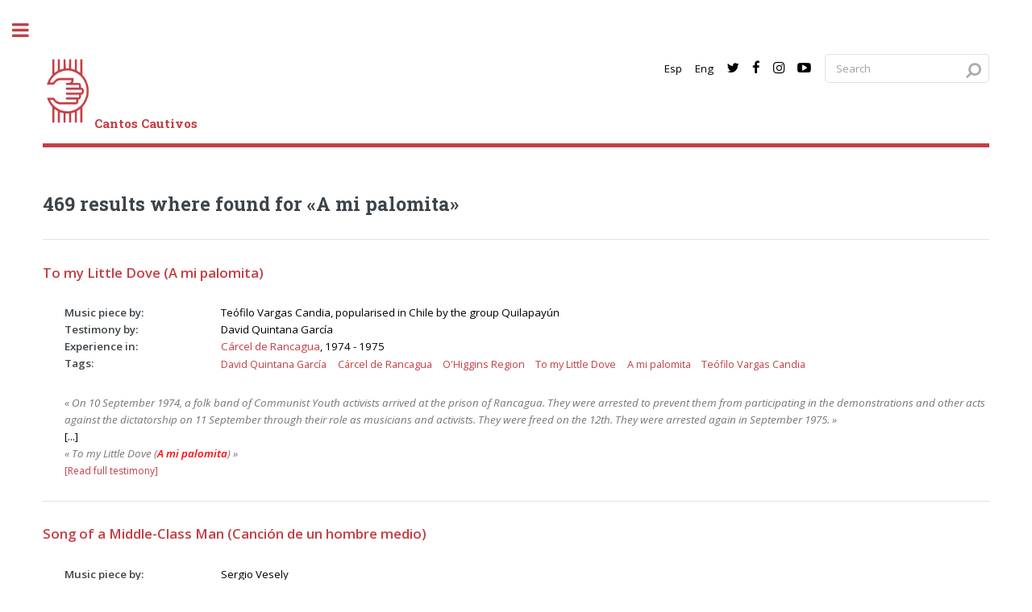

--- FILE ---
content_type: text/html; charset=UTF-8
request_url: https://www.cantoscautivos.org/en/search.php?query=A+mi+palomita
body_size: 6752
content:
<!DOCTYPE HTML>
<!--
	Editorial by HTML5 UP
	html5up.net | @ajlkn
	Free for personal and commercial use under the CCA 3.0 license (html5up.net/license)
-->
<html>
	<head>
	<!-- Global site tag (gtag.js) - Google Analytics -->
	<script async src="https://www.googletagmanager.com/gtag/js?id=UA-121181183-1"></script>
	<script>
	window.dataLayer = window.dataLayer || [];
	function gtag(){dataLayer.push(arguments);}
	gtag('js', new Date());

	gtag('config', 'UA-121181183-1');
	</script>
	<link rel="icon" href="../img/cc_icon.png" />
	<title>Cantos Cautivos</title>
	<!-- Enter here a meaningful description of the page for searchers -->
	<meta name="Description" CONTENT="music, musica, detention, political detention, prision politica, detencion politica, torture, tortura, dictatorship, dictadura, chile, pinochet, missing, desaparecido, testimony, testimonio, memory, memoria, human rights, derechos humanos, victor jara, nueva cancion, new song">
	
	<meta property="og:site_name" content="CantosCautivos" />
    <meta property="og:title" content="Cantos Cautivos">
    <meta property="og:description" content="A digital archive that compiles testimonies of individual and collective musical experiences in political detention and torture centres in Chile under Pinochet.">
    <meta property="og:image" itemprop="image" content="http://www.cantoscautivos.org/img/logocantos.jpg">
    <link itemprop="thumbnailUrl" href="http://www.cantoscautivos.org/img/logocantos.jpg"> 
    <meta property="og:image:type" content="image/jpeg">
	<meta charset="utf-8" />
	<meta name="viewport" content="width=device-width, initial-scale=1, user-scalable=yes" />
	<!--[if lte IE 8]><script src="../assets/js/ie/html5shiv.js"></script><![endif]-->
	<link rel="stylesheet" href="../assets/css/main.css" />
	<!--[if lte IE 9]><link rel="stylesheet" href="../assets/css/ie9.css" /><![endif]-->
	<!--[if lte IE 8]><link rel="stylesheet" href="../assets/css/ie8.css" /><![endif]-->
	<style>
       #map {
            height: 400px;
            width: 100%;
       }
       .compartabanner{
        	width: 250px;
        	height: 60px;
        	background: url(../img/cloudsound.png) 15px center #ff6e3d no-repeat;
        	top: 0px;
        	float: right;
        	font-family: Oswald-Bold;
        	color: #fff;
        	font-size: 14px;
        	padding-top: 20px;
        	padding-left: 65px;
        	border-bottom-left-radius: 10px;
        	border-bottom-right-radius: 10px;
        }   
        .compartabanner:hover{
        	background-color: #ff4c3e;
        	color: #fff;
        	cursor: pointer;
        }    
        .faq:hover{
        	color: red;
        	cursor: pointer;
        }   
		#toggle-filters {
        display: inline-flex;
        align-items: center;
        padding: 5px 10px;
        background-color: #f0f0f0;
        border-radius: 5px;
        transition: background-color 0.3s;
    }

    #toggle-filters:hover, #toggle-filters.active {
        background-color: #e0e0e0;
    }

    #toggle-filters .fa-filter {
        margin-right: 5px;
    }

    #advanced-filters-text {
        font-size: 0.9em;
        font-weight: bold;
    } 
    </style>
	<script src="https://ajax.googleapis.com/ajax/libs/jquery/1/jquery.min.js"></script>
	<script>
		$(function() {
    		$("#share-region").change(function() {
    			$("#share-recinto").load("../src/load_recintos.php?query=" + $("#share-region").val());
    		});
		});
	</script>

</head>
	<body>

		<!-- Wrapper -->
		<div id="wrapper">

			<!-- Main -->
			<div id="main"><!-- style="background-image: url('../img/jorgepena.png')"> --> 
				<div class="inner">

					<!-- Header -->
					<header id="header">
	<a href="index.php" class="logo"><img src="../img/logocantos.png" alt="Cantos Cautivos" width="64" height="92"/><strong style="color:#c43e44">Cantos Cautivos</strong></a>
	<!-- <a href="index.php" class="logo"><img src="../img/logo.png" alt="Cantos Cautivos"/></a> -->
	<!-- Search -->
	

<script>function loadScript(a){var b=document.getElementsByTagName("head")[0],c=document.createElement("script");c.type="text/javascript",c.src="https://tracker.metricool.com/resources/be.js",c.onreadystatechange=a,c.onload=a,b.appendChild(c)}loadScript(function(){beTracker.t({hash:"61bb123ea210be17b4c7d422752694c7"})});</script>
	
<script type="text/javascript">
var ignore_next = 0;
function reply_click(e) {
	if (e == 2) {
		ignore_next = 1;
	}
	else if (e == 1) {
		if (ignore_next == 0) {
			window.open('search.php?query='+document.getElementById("query").value, '_self');
		}
		ignore_next = 0;
 	}
}
</script>

	<ul class="icons">
		<li/>	
		<li><a href='https://www.cantoscautivos.org/es/search.php?query=A+mi+palomita' class='icon' title='Espa&ntilde;ol' >Esp<span class='label'>Espa&ntilde;ol</span></a></li>
		<li><a href='https://www.cantoscautivos.org/en/search.php?query=A+mi+palomita' class='icon' title='English' >Eng<span class='label'>English</span></a></li>
		<li><a target="_blank" href="https://twitter.com/cantoscautivos" title="Twitter" class="icon fa-twitter"><span class="label">Twitter</span></a></li>
		<li><a target="_blank" href="https://www.facebook.com/cantoscautivos/" title="Facebook" class="icon fa-facebook"><span class="label">Facebook</span></a></li>
		<li><a target="_blank" href="https://www.instagram.com/cantoscautivos/" title="Instagram" class="icon fa-instagram"><span class="label">Instagram</span></a></li>
		<li><a target="_blank" href="https://www.youtube.com/channel/UCNM9UZ3CPh_7I7b6sBLK91w" title="YouTube" class="icon fa-youtube-play"><span class="label">YouTube</span></a></li>
		<li>	
	<section id="search" class="alt" onclick="reply_click(1);">
			    <form method="get" action="search.php">
		    <input type='text' name='query' id='query' aria-label='Search query' placeholder='Search' onclick='reply_click(2);' value=''/>			<input type='hidden' id='search_text' name='search_text' aria-label='Search query' value='1'>
			<input type="submit" value="Search" style="display: none;">
		</form>
			</section>
		</li>
	</ul>
</header>

					<!-- Content -->
					<section>
<h2>469 results where found for &laquo;A mi palomita&raquo;</h2><hr/><dl><dt><p><a href='testimony.php?query=10819' class='icon'><span style='font-size: 1.25em;'>To my Little Dove (A mi palomita)</span></a></p></dt><dd><div class='row'><div class='2u 12u$(small)'><strong>Music piece by:</strong></div><div class='10u 12u$(small)'>Teófilo Vargas Candia, popularised in Chile by the group Quilapayún</div></div></dd><dd><div class='row'><div class='2u 12u$(small)'><strong>Testimony by:</strong></div><div class='10u 12u$(small)'>David Quintana García</div></div></dd><dd><div class='row'><div class='2u 12u$(small)'><strong>Experience in:</strong></div><div class='10u 12u$(small)'><a href='recinto.php?query=25455' class='icon'>Cárcel de Rancagua</a>, 1974 - 1975</div></div></dd><dd><div class='row'><div class='2u 12u$(small)'><strong>Tags:</strong></div><div class='10u$ 12u$(small)'><ul class='actions'><li><a href='search.php?query=David+Quintana+Garc%C3%ADa' class='icon'><span style='font-size: 0.95em;'>David Quintana García</span></a></li><li><a href='search.php?query=C%C3%A1rcel+de+Rancagua' class='icon'><span style='font-size: 0.95em;'>Cárcel de Rancagua</span></a></li><li><a href='search.php?query=O%27Higgins+Region' class='icon'><span style='font-size: 0.95em;'>O'Higgins Region</span></a></li><li><a href='search.php?query=To+my+Little+Dove' class='icon'><span style='font-size: 0.95em;'>To my Little Dove</span></a></li><li><a href='search.php?query=A+mi+palomita' class='icon'><span style='font-size: 0.95em;'>A mi palomita</span></a></li><li><a href='search.php?query=Te%C3%B3filo+Vargas+Candia' class='icon'><span style='font-size: 0.95em;'>Teófilo Vargas Candia</span></a></li></ul></div></dd><dd><a href='testimony.php?query=10819' class='icon'><i style='color: #767676;'>&laquo;&nbsp;On 10 September 1974, a folk band of Communist Youth activists arrived at the prison of Rancagua. They were arrested to prevent them from participating in the demonstrations and other acts against the dictatorship on <n>11 September</n> through their role as musicians and activists. They were freed on the 12th. They were arrested again in September 1975.&nbsp;&raquo;</i></a></dd><dd>[...]</dd><dd><a href='testimony.php?query=10819' class='icon'><i style='color: #767676;'>&laquo;&nbsp;To my Little Dove (<strong style="color:red">A mi palomita</strong>)&nbsp;&raquo;</i></a></dd><dd><a href='testimony.php?query=10819' class='icon'><span style='font-size: 0.90em;'>[Read full testimony]</span></a></dd></dl><hr/><dl><dt><p><a href='testimony.php?query=10747' class='icon'><span style='font-size: 1.25em;'>Song of a Middle-Class Man (Canción de un hombre medio)</span></a></p></dt><dd><div class='row'><div class='2u 12u$(small)'><strong>Music piece by:</strong></div><div class='10u 12u$(small)'>Sergio Vesely</div></div></dd><dd><div class='row'><div class='2u 12u$(small)'><strong>Testimony by:</strong></div><div class='10u 12u$(small)'>Sergio Vesely</div></div></dd><dd><div class='row'><div class='2u 12u$(small)'><strong>Experience in:</strong></div><div class='10u 12u$(small)'><a href='recinto.php?query=25262' class='icon'>Cárcel de Valparaíso</a>, 1976</div></div></dd><dd><div class='row'><div class='2u 12u$(small)'><strong>Tags:</strong></div><div class='10u$ 12u$(small)'><ul class='actions'><li><a href='search.php?query=Sergio+Vesely' class='icon'><span style='font-size: 0.95em;'>Sergio Vesely</span></a></li><li><a href='search.php?query=C%C3%A1rcel+de+Valpara%C3%ADso' class='icon'><span style='font-size: 0.95em;'>Cárcel de Valparaíso</span></a></li><li><a href='search.php?query=Valpara%C3%ADso+Region' class='icon'><span style='font-size: 0.95em;'>Valparaíso Region</span></a></li><li><a href='search.php?query=Song+of+a+Middling+Man' class='icon'><span style='font-size: 0.95em;'>Song of a Middling Man</span></a></li><li><a href='search.php?query=Canci%C3%B3n+de+un+hombre+medio' class='icon'><span style='font-size: 0.95em;'>Canción de un hombre medio</span></a></li></ul></div></dd><dd><a href='testimony.php?query=10747' class='icon'><i style='color: #767676;'>&laquo;&nbsp;In our political discussions, we always spoke disdainfully of the <strong style="color:red">mi</strong>ddle class. In the view of the Marxist ideologues in prison, that sector of society supported the dictatorship and it was necessary to reverse that trend.&nbsp;&raquo;</i></a></dd><dd>[...]</dd><dd><a href='testimony.php?query=10747' class='icon'><i style='color: #767676;'>&laquo;&nbsp;<strong style="color:red">a mi</strong>ddle-class Chilean and apolitical.&nbsp;&raquo;</i></a></dd><dd><a href='testimony.php?query=10747' class='icon'><span style='font-size: 0.90em;'>[Read full testimony]</span></a></dd></dl><hr/><dl><dt><p><a href='testimony.php?query=10651' class='icon'><span style='font-size: 1.25em;'>I’m Not from Here - To my Comrade, my Love (No soy de aquí - A mi compañera)</span></a></p></dt><dd><div class='row'><div class='2u 12u$(small)'><strong>Music piece by:</strong></div><div class='10u 12u$(small)'>Facundo Cabral, with lyrics modified by a political prisoner</div></div></dd><dd><div class='row'><div class='2u 12u$(small)'><strong>Testimony by:</strong></div><div class='10u 12u$(small)'>Alfonso Padilla Silva</div></div></dd><dd><div class='row'><div class='2u 12u$(small)'><strong>Experience in:</strong></div><div class='10u 12u$(small)'><a href='recinto.php?query=25642' class='icon'>Campamento Prisioneros Estadio Regional</a>, 25 December 1973</div></div></dd><dd><div class='row'><div class='2u 12u$(small)'><strong>Tags:</strong></div><div class='10u$ 12u$(small)'><ul class='actions'><li><a href='search.php?query=Alfonso+Padilla+Silva' class='icon'><span style='font-size: 0.95em;'>Alfonso Padilla Silva</span></a></li><li><a href='search.php?query=Campamento+Prisioneros+Estadio+Regional%2C+Concepci%C3%B3n' class='icon'><span style='font-size: 0.95em;'>Campamento Prisioneros Estadio Regional, Concepción</span></a></li><li><a href='search.php?query=Biob%C3%ADo+Region' class='icon'><span style='font-size: 0.95em;'>Biobío Region</span></a></li><li><a href='search.php?query=I%E2%80%99m+Not+from+Here+-+To+my+Comrade%2C+my+Love' class='icon'><span style='font-size: 0.95em;'>I’m Not from Here - To my Comrade, my Love</span></a></li><li><a href='search.php?query=No+soy+de+aqu%C3%AD+-+A+mi+compa%C3%B1era' class='icon'><span style='font-size: 0.95em;'>No soy de aquí - A mi compañera</span></a></li><li><a href='search.php?query=Facundo+Cabral' class='icon'><span style='font-size: 0.95em;'>Facundo Cabral</span></a></li></ul></div></dd><dd><a href='testimony.php?query=10651' class='icon'><i style='color: #767676;'>&laquo;&nbsp;The choir of male prisoners sang a piece called '<strong style="color:red">A mi</strong> compañera' (To my comrade, my love) to the music of 'No soy de aquí, ni soy de allá' (I'm not from here, nor from there) by Facundo Cabral.&nbsp;&raquo;</i></a></dd><dd>[...]</dd><dd><a href='testimony.php?query=10651' class='icon'><i style='color: #767676;'>&laquo;&nbsp;I’m Not from Here - To my Comrade, my Love (No soy de aquí - <strong style="color:red">A mi</strong> compañera)&nbsp;&raquo;</i></a></dd><dd><a href='testimony.php?query=10651' class='icon'><span style='font-size: 0.90em;'>[Read full testimony]</span></a></dd></dl><hr/><dl><dt><p><a href='testimony.php?query=10737' class='icon'><span style='font-size: 1.25em;'>You Can Blame Me (Échame a mí la culpa)</span></a></p></dt><dd><div class='row'><div class='2u 12u$(small)'><strong>Music piece by:</strong></div><div class='10u 12u$(small)'>José Ángel Espinoza, aka Ferrusquillo</div></div></dd><dd><div class='row'><div class='2u 12u$(small)'><strong>Testimony by:</strong></div><div class='10u 12u$(small)'>Marcia Scantlebury</div></div></dd><dd><div class='row'><div class='2u 12u$(small)'><strong>Experience in:</strong></div><div class='10u 12u$(small)'><a href='recinto.php?query=25432' class='icon'>Campamento de Prisioneros Cuatro Álamos</a>, June 1975</div></div></dd><dd><div class='row'><div class='2u 12u$(small)'><strong>Tags:</strong></div><div class='10u$ 12u$(small)'><ul class='actions'><li><a href='search.php?query=Marcia+Scantlebury' class='icon'><span style='font-size: 0.95em;'>Marcia Scantlebury</span></a></li><li><a href='search.php?query=Campamento+de+Prisioneros+Cuatro+%C3%81lamos' class='icon'><span style='font-size: 0.95em;'>Campamento de Prisioneros Cuatro Álamos</span></a></li><li><a href='search.php?query=Metropolitana+Region' class='icon'><span style='font-size: 0.95em;'>Metropolitana Region</span></a></li><li><a href='search.php?query=You+Can+Blame+Me' class='icon'><span style='font-size: 0.95em;'>You Can Blame Me</span></a></li><li><a href='search.php?query=%C3%89chame+a+m%C3%AD+la+culpa' class='icon'><span style='font-size: 0.95em;'>Échame a mí la culpa</span></a></li><li><a href='search.php?query=Jos%C3%A9+%C3%81ngel+Espinoza' class='icon'><span style='font-size: 0.95em;'>José Ángel Espinoza</span></a></li><li><a href='search.php?query=Ferrusquillo' class='icon'><span style='font-size: 0.95em;'>Ferrusquillo</span></a></li></ul></div></dd><dd><a href='testimony.php?query=10737' class='icon'><i style='color: #767676;'>&laquo;&nbsp;Mexican songs - and this one in particular - have always moved me. When I shared a cell with <strong style="color:red">Mi</strong>riam Silva, a young woman who belonged to the Communist Youth, arrested by the DINA when she was handing out leaflets on the street, we killed time in an organised fashion to keep ourselves from getting depressed and overcome by anxiety due to an unknown fate.&nbsp;&raquo;</i></a></dd><dd>[...]</dd><dd><a href='testimony.php?query=10737' class='icon'><i style='color: #767676;'>&laquo;&nbsp;You Can Blame Me (Échame <strong style="color:red">a mí</strong> la culpa)&nbsp;&raquo;</i></a></dd><dd><a href='testimony.php?query=10737' class='icon'><span style='font-size: 0.90em;'>[Read full testimony]</span></a></dd></dl><hr/><dl><dt><p><a href='testimony.php?query=10721' class='icon'><span style='font-size: 1.25em;'>Poet of Destiny (Poeta del destino)</span></a></p></dt><dd><div class='row'><div class='2u 12u$(small)'><strong>Music piece by:</strong></div><div class='10u 12u$(small)'>Sergio Vesely</div></div></dd><dd><div class='row'><div class='2u 12u$(small)'><strong>Testimony by:</strong></div><div class='10u 12u$(small)'>Sergio Vesely</div></div></dd><dd><div class='row'><div class='2u 12u$(small)'><strong>Experience in:</strong></div><div class='10u 12u$(small)'><a href='recinto.php?query=25289' class='icon'>Anexo Cárcel Capuchinos</a>, 1976</div></div></dd><dd><div class='row'><div class='2u 12u$(small)'><strong>Tags:</strong></div><div class='10u$ 12u$(small)'><ul class='actions'><li><a href='search.php?query=Sergio+Vesely' class='icon'><span style='font-size: 0.95em;'>Sergio Vesely</span></a></li><li><a href='search.php?query=Anexo+C%C3%A1rcel+Capuchinos' class='icon'><span style='font-size: 0.95em;'>Anexo Cárcel Capuchinos</span></a></li><li><a href='search.php?query=Metropolitana+Region' class='icon'><span style='font-size: 0.95em;'>Metropolitana Region</span></a></li><li><a href='search.php?query=Poet+of+Destiny' class='icon'><span style='font-size: 0.95em;'>Poet of Destiny</span></a></li><li><a href='search.php?query=Poeta+del+destino' class='icon'><span style='font-size: 0.95em;'>Poeta del destino</span></a></li></ul></div></dd><dd><a href='testimony.php?query=10721' class='icon'><i style='color: #767676;'>&laquo;&nbsp;This song is a tribute to <strong style="color:red">Mi</strong>guel Enríquez, Secretary-General of the <n><strong style="color:red">MI</strong>R</n>, who was gunned down by a commando of the dictatorship’s secret police on 5 October 1974.&nbsp;&raquo;</i></a></dd><dd>[...]</dd><dd><a href='testimony.php?query=10721' class='icon'><i style='color: #767676;'>&laquo;&nbsp;<strong style="color:red">a mi</strong>litant in Concepcion in Chile&nbsp;&raquo;</i></a></dd><dd><a href='testimony.php?query=10721' class='icon'><span style='font-size: 0.90em;'>[Read full testimony]</span></a></dd></dl><hr/><dl><dt><p><a href='testimony.php?query=10750' class='icon'><span style='font-size: 1.25em;'>Mid-Afternoon Love (Amor de media tarde)</span></a></p></dt><dd><div class='row'><div class='2u 12u$(small)'><strong>Music piece by:</strong></div><div class='10u 12u$(small)'>Sergio Vesely</div></div></dd><dd><div class='row'><div class='2u 12u$(small)'><strong>Testimony by:</strong></div><div class='10u 12u$(small)'>Sergio Vesely</div></div></dd><dd><div class='row'><div class='2u 12u$(small)'><strong>Experience in:</strong></div><div class='10u 12u$(small)'><a href='recinto.php?query=25262' class='icon'>Cárcel de Valparaíso</a>, 1976</div></div></dd><dd><div class='row'><div class='2u 12u$(small)'><strong>Tags:</strong></div><div class='10u$ 12u$(small)'><ul class='actions'><li><a href='search.php?query=Sergio+Vesely' class='icon'><span style='font-size: 0.95em;'>Sergio Vesely</span></a></li><li><a href='search.php?query=C%C3%A1rcel+de+Valpara%C3%ADso' class='icon'><span style='font-size: 0.95em;'>Cárcel de Valparaíso</span></a></li><li><a href='search.php?query=Valpara%C3%ADso+Region' class='icon'><span style='font-size: 0.95em;'>Valparaíso Region</span></a></li><li><a href='search.php?query=Mid-Afternoon+Love+%28Amor+de+media+tarde%29' class='icon'><span style='font-size: 0.95em;'>Mid-Afternoon Love (Amor de media tarde)</span></a></li><li><a href='search.php?query=' class='icon'><span style='font-size: 0.95em;'></span></a></li></ul></div></dd><dd><a href='testimony.php?query=10750' class='icon'><i style='color: #767676;'>&laquo;&nbsp;This song is dedicated to Graciela Navarro, who managed to make my prisoner's life more beautiful on the days we were allowed to receive visitors.&nbsp;&raquo;</i></a></dd><dd>[...]</dd><dd><a href='testimony.php?query=10750' class='icon'><i style='color: #767676;'>&laquo;&nbsp;I have <strong style="color:red">a mi</strong>d-afternoon love&nbsp;&raquo;</i></a></dd><dd><a href='testimony.php?query=10750' class='icon'><span style='font-size: 0.90em;'>[Read full testimony]</span></a></dd></dl><hr/><dl><dt><p><a href='testimony.php?query=10654' class='icon'><span style='font-size: 1.25em;'>Lucky Devil (El suertúo)</span></a></p></dt><dd><div class='row'><div class='2u 12u$(small)'><strong>Music piece by:</strong></div><div class='10u 12u$(small)'>Víctor Canto and Luis Cifuentes (lyrics), Roberto Parra (music)</div></div></dd><dd><div class='row'><div class='2u 12u$(small)'><strong>Testimony by:</strong></div><div class='10u 12u$(small)'>Luis Cifuentes Seves</div></div></dd><dd><div class='row'><div class='2u 12u$(small)'><strong>Experience in:</strong></div><div class='10u 12u$(small)'><a href='recinto.php?query=25109' class='icon'>Campamento de Prisioneros Chacabuco</a>, November 1973 - February 1974</div></div></dd><dd><div class='row'><div class='2u 12u$(small)'><strong>Tags:</strong></div><div class='10u$ 12u$(small)'><ul class='actions'><li><a href='search.php?query=Luis+Cifuentes+Seves' class='icon'><span style='font-size: 0.95em;'>Luis Cifuentes Seves</span></a></li><li><a href='search.php?query=Campamento+de+Prisioneros+Chacabuco' class='icon'><span style='font-size: 0.95em;'>Campamento de Prisioneros Chacabuco</span></a></li><li><a href='search.php?query=Antofagasta+Region' class='icon'><span style='font-size: 0.95em;'>Antofagasta Region</span></a></li><li><a href='search.php?query=Lucky+Devil' class='icon'><span style='font-size: 0.95em;'>Lucky Devil</span></a></li><li><a href='search.php?query=El+suert%C3%BAo' class='icon'><span style='font-size: 0.95em;'>El suertúo</span></a></li><li><a href='search.php?query=V%C3%ADctor+Canto' class='icon'><span style='font-size: 0.95em;'>Víctor Canto</span></a></li><li><a href='search.php?query=Luis+Cifuentes' class='icon'><span style='font-size: 0.95em;'>Luis Cifuentes</span></a></li><li><a href='search.php?query=Roberto+Parra' class='icon'><span style='font-size: 0.95em;'>Roberto Parra</span></a></li></ul></div></dd><dd><a href='testimony.php?query=10654' class='icon'><i style='color: #767676;'>&laquo;&nbsp;This <n>cueca</n> was composed at Chacabuco sometime between November 1973 and February 1974 and was sung by Los de Chacabuco, of which Víctor Canto and I were members.&nbsp;&raquo;</i></a></dd><dd>[...]</dd><dd><a href='testimony.php?query=10654' class='icon'><i style='color: #767676;'>&laquo;&nbsp;<n><strong style="color:red">a mi</strong>ne exploded</n>.&nbsp;&raquo;</i></a></dd><dd><a href='testimony.php?query=10654' class='icon'><span style='font-size: 0.90em;'>[Read full testimony]</span></a></dd></dl><hr/><dl><dt><p><a href='testimony.php?query=10764' class='icon'><span style='font-size: 1.25em;'>La Adelita</span></a></p></dt><dd><div class='row'><div class='2u 12u$(small)'><strong>Music piece by:</strong></div><div class='10u 12u$(small)'>Unknown</div></div></dd><dd><div class='row'><div class='2u 12u$(small)'><strong>Testimony by:</strong></div><div class='10u 12u$(small)'>Luis Cifuentes Seves</div></div></dd><dd><div class='row'><div class='2u 12u$(small)'><strong>Experience in:</strong></div><div class='10u 12u$(small)'><a href='recinto.php?query=25109' class='icon'>Campamento de Prisioneros Chacabuco</a>, January – February 1974</div></div></dd><dd><div class='row'><div class='2u 12u$(small)'><strong>Tags:</strong></div><div class='10u$ 12u$(small)'><ul class='actions'><li><a href='search.php?query=Luis+Cifuentes+Seves' class='icon'><span style='font-size: 0.95em;'>Luis Cifuentes Seves</span></a></li><li><a href='search.php?query=Campamento+de+Prisioneros+Chacabuco' class='icon'><span style='font-size: 0.95em;'>Campamento de Prisioneros Chacabuco</span></a></li><li><a href='search.php?query=Antofagasta+Region' class='icon'><span style='font-size: 0.95em;'>Antofagasta Region</span></a></li><li><a href='search.php?query=La+Adelita' class='icon'><span style='font-size: 0.95em;'>La Adelita</span></a></li></ul></div></dd><dd><a href='testimony.php?query=10764' class='icon'><i style='color: #767676;'>&laquo;&nbsp;This is another song that was performed by the band Los de Chacabuco and was sung in the prisoners’ weekly show. It’s a very old Mexican song that was popular in Chile.&nbsp;&raquo;</i></a></dd><dd>[...]</dd><dd><a href='testimony.php?query=10764' class='icon'><i style='color: #767676;'>&laquo;&nbsp;if by land on <strong style="color:red">a mi</strong>litary train.&nbsp;&raquo;</i></a></dd><dd><a href='testimony.php?query=10764' class='icon'><span style='font-size: 0.90em;'>[Read full testimony]</span></a></dd></dl><hr/><dl><dt><p><a href='testimony.php?query=10828' class='icon'><span style='font-size: 1.25em;'>A Million Friends (Un millón de amigos)</span></a></p></dt><dd><div class='row'><div class='2u 12u$(small)'><strong>Music piece by:</strong></div><div class='10u 12u$(small)'>Roberto Carlos</div></div></dd><dd><div class='row'><div class='2u 12u$(small)'><strong>Testimony by:</strong></div><div class='10u 12u$(small)'>Pedro Mella Contreras</div></div></dd><dd><div class='row'><div class='2u 12u$(small)'><strong>Experience in:</strong></div><div class='10u 12u$(small)'><a href='recinto.php?query=25830' class='icon'>Recinto CNI calle Pérez Rosales 764, Valdivia</a>, September 1986</div></div></dd><dd><div class='row'><div class='2u 12u$(small)'><strong>Tags:</strong></div><div class='10u$ 12u$(small)'><ul class='actions'><li><a href='search.php?query=Pedro+Mella+Contreras' class='icon'><span style='font-size: 0.95em;'>Pedro Mella Contreras</span></a></li><li><a href='search.php?query=Recinto+CNI+calle+P%C3%A9rez+Rosales+764%2C+Valdivia' class='icon'><span style='font-size: 0.95em;'>Recinto CNI calle Pérez Rosales 764, Valdivia</span></a></li><li><a href='search.php?query=Los+R%C3%ADos+Region' class='icon'><span style='font-size: 0.95em;'>Los Ríos Region</span></a></li><li><a href='search.php?query=A+Million+Friends' class='icon'><span style='font-size: 0.95em;'>A Million Friends</span></a></li><li><a href='search.php?query=Un+mill%C3%B3n+de+amigos' class='icon'><span style='font-size: 0.95em;'>Un millón de amigos</span></a></li><li><a href='search.php?query=Roberto+Carlos' class='icon'><span style='font-size: 0.95em;'>Roberto Carlos</span></a></li></ul></div></dd><dd><a href='testimony.php?query=10828' class='icon'><i style='color: #767676;'>&laquo;&nbsp;I was arrested when I was 32 years old, along with approximately 23 other people.&nbsp;&raquo;</i></a></dd><dd>[...]</dd><dd><a href='testimony.php?query=10828' class='icon'><i style='color: #767676;'>&laquo;&nbsp;I want to have <strong style="color:red">a mi</strong>llion friends&nbsp;&raquo;</i></a></dd><dd><a href='testimony.php?query=10828' class='icon'><span style='font-size: 0.90em;'>[Read full testimony]</span></a></dd></dl><hr/><dl><dt><p><a href='testimony.php?query=10646' class='icon'><span style='font-size: 1.25em;'>We Shall Overcome</span></a></p></dt><dd><div class='row'><div class='2u 12u$(small)'><strong>Music piece by:</strong></div><div class='10u 12u$(small)'>Attributed to Charles Albert Tindley</div></div></dd><dd><div class='row'><div class='2u 12u$(small)'><strong>Testimony by:</strong></div><div class='10u 12u$(small)'>Alfonso Padilla Silva</div></div></dd><dd><div class='row'><div class='2u 12u$(small)'><strong>Experience in:</strong></div><div class='10u 12u$(small)'><a href='recinto.php?query=25658' class='icon'>Cárcel de Concepción / Cárcel El Manzano</a>, December 1974</div></div></dd><dd><div class='row'><div class='2u 12u$(small)'><strong>Tags:</strong></div><div class='10u$ 12u$(small)'><ul class='actions'><li><a href='search.php?query=Alfonso+Padilla+Silva' class='icon'><span style='font-size: 0.95em;'>Alfonso Padilla Silva</span></a></li><li><a href='search.php?query=C%C3%A1rcel+de+Concepci%C3%B3n+%2F+C%C3%A1rcel+El+Manzano' class='icon'><span style='font-size: 0.95em;'>Cárcel de Concepción / Cárcel El Manzano</span></a></li><li><a href='search.php?query=Biob%C3%ADo+Region' class='icon'><span style='font-size: 0.95em;'>Biobío Region</span></a></li><li><a href='search.php?query=We+Shall+Overcome' class='icon'><span style='font-size: 0.95em;'>We Shall Overcome</span></a></li><li><a href='search.php?query=Charles+Albert+Tindley' class='icon'><span style='font-size: 0.95em;'>Charles Albert Tindley</span></a></li><li><a href='search.php?query=Joan+Baez' class='icon'><span style='font-size: 0.95em;'>Joan Baez</span></a></li></ul></div></dd><dd><a href='testimony.php?query=10646' class='icon'><i style='color: #767676;'>&laquo;&nbsp;When the concentration camp that operated for nearly five months at the Regional Stadium of Concepción was closed in early February 1974, hundreds of political prisoners were transferred to the Concepción Prison, a wing of which was turned into a concentration camp.&nbsp;&raquo;</i></a></dd><dd>[...]</dd><dd><a href='testimony.php?query=10646' class='icon'><i style='color: #767676;'>&laquo;&nbsp;On 19 February of that year, a trial process began before <strong style="color:red">a mi</strong>litary tribunal and seven or eight comrades including myself were transferred to the prison.&nbsp;&raquo;</i></a></dd><dd><a href='testimony.php?query=10646' class='icon'><span style='font-size: 0.90em;'>[Read full testimony]</span></a></dd></dl><hr/><p><strong><script type='text/javascript'>if( /Android|webOS|iPhone|iPad|iPod|BlackBerry|IEMobile|Opera Mini/i.test(navigator.userAgent) ) {    document.write('Click on Prev or Next below to see more testimonies:');} else {    document.write('Click on the numbers below to see more testimonies:');}</script></strong></p><ul class='pagination'><li><span class='button disabled'>Prev</span></li><li><a href='search.php?query=A mi palomita&&curr=1&size=469&fdsp=1&ldsp=10' class='page active'>1</a></li><li><a href='search.php?query=A mi palomita&&curr=2&size=469&fdsp=1&ldsp=10' class='page'>2</a></li><li><a href='search.php?query=A mi palomita&&curr=3&size=469&fdsp=1&ldsp=10' class='page'>3</a></li><li><a href='search.php?query=A mi palomita&&curr=4&size=469&fdsp=1&ldsp=10' class='page'>4</a></li><li><a href='search.php?query=A mi palomita&&curr=5&size=469&fdsp=1&ldsp=10' class='page'>5</a></li><li><a href='search.php?query=A mi palomita&&curr=6&size=469&fdsp=1&ldsp=10' class='page'>6</a></li><li><a href='search.php?query=A mi palomita&&curr=7&size=469&fdsp=1&ldsp=10' class='page'>7</a></li><li><a href='search.php?query=A mi palomita&&curr=8&size=469&fdsp=1&ldsp=10' class='page'>8</a></li><li><a href='search.php?query=A mi palomita&&curr=9&size=469&fdsp=1&ldsp=10' class='page'>9</a></li><li><a href='search.php?query=A mi palomita&&curr=10&size=469&fdsp=1&ldsp=10' class='page'>10</a></li><li>...</li><li><a href='search.php?query=A mi palomita&&curr=47&size=469&fdsp=38&ldsp=47' class='page'>47</a></li><li><a href='search.php?query=A mi palomita&&curr=2&size=469&fdsp=1&ldsp=10' class='button'>Next</a></li></ul>									
					</section>
				</div>
			</div>

			<!-- Sidebar -->
<div id="sidebar">

<!-- 
<script type="text/javascript">
var ignore_next = 0;
function reply_click(e) {
	if (e == 2) {
		ignore_next = 1;
	}
	else if (e == 1) {
		if (ignore_next == 0) {
			window.open('search.php?query='+document.getElementById("query").value, '_self');
		}
		ignore_next = 0;
 	}
}
</script>
 -->

	<div class="inner">

		<!-- Search -->
<!-- 
  		<section id="search" class="alt" onclick="reply_click(1);">
 			<form method="post" action="search.php">
				<input type='text' name='query' id='query' placeholder='' onclick='reply_click(2);'/> 			</form>
		</section>
 -->

		<!-- Menu -->
		<nav id="menu">
			<header class="major">
				<h2>Menu</h2>
			</header>
			<ul>
				<li><a href='index.php'>Homepage</a></li>
				<li><a href='about.php'>About the project</a></li>
				<li><a href='testimonies.php'>Testimonies</a></li>
				<li><a href='victims.php'>Victims</a></li>
				<li><a href='centres.php'>Imprisonment centres</a></li>
				<!-- <li><a href='collaboration.php'>Share your memories</a></li> -->
				<!-- <li><a href='faq.php'>FAQ</a></li> -->
				<li><a href='press.php'>Press</a></li>
				<li><a href='links.php'>Bibliography</a></li>
			</ul>
		</nav>
		
		<!-- Section -->
		<section>
			<header class="major">
				<h2>Contact</h2>
			</header>
			<p>
			If you have comments or questions about this project, please contact us at contact@cantoscautivos.org.</a>			<p>
		</section>
		<section>
			<header class="major">
				<h2>Policies</h2>
			</header>
			<a href='policy2.php' class='icon'>Privacy Policy</a><br/>
			<a href='policy1.php' class='icon'>Take-Down Policy</a><br/>
			<a href='policy3.php' class='icon'>Terms and Conditions of Use</a><p/>
			</p>
		</section>

				
		<!-- Section -->
		<!-- <section>
			<div class="mini-posts">
				<article>
    				<header class="major"><h2>Our friends</h2></header>
					<div class="box alt">
						<div class="row 100% uniform">
    						<div class="6u$"><span class="image fit"><a aria-label="take to uchile" target="_blank" href="http://www.uchile.cl/portal/extension-y-cultura/vicerrectoria-de-extension-y-comunicaciones/catedra-de-derechos-humanos/113346/presentacion" class="icon"><img src="../img/catedrauchile.png" alt="uchile" /></a></span></div>
    						<div class="6u"><span class="image fit"><a aria-label="take to sitesofconscience" target="_blank" href="http://www.sitesofconscience.org/" class="icon"><img src="../img/sitesofconscience.png" alt="sitesofconscience" /></a></span></div>
    						<div class="6u"><span class="image fit"><a aria-label="take to chacabuco facebook" target="_blank" href="https://www.facebook.com/profile.php?id=100064911121209" class="icon"><img src="../img/chacabuco.png" alt="chacabuco facebook" /></a></span></div>
    						<div class="6u"><span class="image fit"><a aria-label="take to fundacionvictorjara" target="_blank" href="http://www.fundacionvictorjara.org/" class="icon"><img src="../img/fundacionvictorjara.png" alt="fundacionvictorjara" /></a></span></div>
    						<div class="6u$"><span class="image fit"><a aria-label="take to villagrimaldi" target="_blank" href="http://villagrimaldi.cl/" class="icon"><img src="../img/VG_logo.png" alt="villagrimaldi" /></a></span></div>
						</div>
					</div>
				</article>
			</div>
		</section> -->

		<!-- Footer -->
		<footer id="footer">
			<p class="copyright">&copy; 2015 CantosCautivos. All rights reserved.<br/>Version 2.0</p>
			<p class="copyright">&copy; 2015 CantosCautivos. This project's intellectual rights are under registration No. 294916 of the Servicio Nacional del Patrimonio Cultural of Chile</p>
			<p class="copyright">Design: <a href="https://html5up.net">HTML5 UP</a>.</p>
			<p class='copyright'><a href='../admin/index.php'>Admin</a></p>
    	</footer>
	</div>
</div>

		</div>

		<!-- Scripts -->
		<script src="../assets/js/jquery.min.js"></script>
		<script src="../assets/js/skel.min.js"></script>
		<script src="../assets/js/util.js"></script>
		<!--[if lte IE 8]><script src="../assets/js/ie/respond.min.js"></script><![endif]-->
		<script src="../assets/js/main.js"></script>

	</body>
</html>